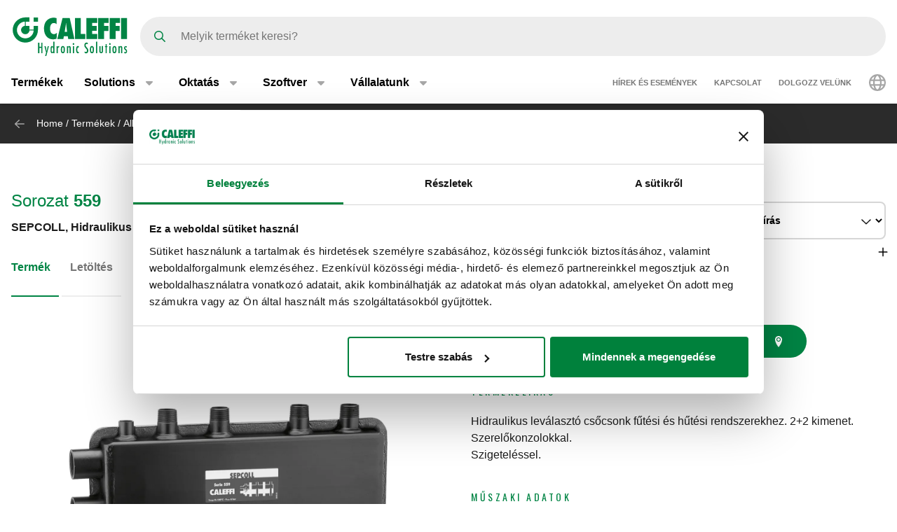

--- FILE ---
content_type: text/html; charset=UTF-8
request_url: https://www.caleffi.com/hu-hu/hidraulikus-lev%C3%A1laszt%C3%B3-cs%C5%91csonk-f%C5%B1t%C3%A9si-%C3%A9s-h%C5%B1t%C3%A9si-rendszerekhez-22-kimenet-559-caleffi-559022
body_size: 14450
content:
<!DOCTYPE html>
<html lang="hu-hu" dir="ltr" prefix="og: https://ogp.me/ns#">
  <head>
    <meta charset="utf-8" />
<noscript><style>form.antibot * :not(.antibot-message) { display: none !important; }</style>
</noscript><script>window.dataLayer = window.dataLayer || [];
  function gtag() {
    dataLayer.push(arguments);
  }
  gtag("consent", "default", {
    ad_storage: "denied",
    analytics_storage: "denied",
    functionality_storage: "denied",
    personalization_storage: "denied",
    security_storage: "denied",
    wait_for_update: 2000
  });
  gtag('set', 'url_passthrough', true);
  gtag("set", "ads_data_redaction", true);</script>
<meta name="google-site-verification" content="n_jHGqjj6GAKwR4jd_6MmuSvgRxWvTXVdcDwsRwq1cA" />
<script>window.dataLayer = window.dataLayer || [];
    window.dataLayer.push({
      'event': 'datalayer_init',
      'page': {
        'type': 'product',
        'site_version': 'hu-hu'
        }
      });
    </script>
<script>dataLayer.push({
        event: 'view_item',
        ecommerce: {
          items: [
          {
            item_id: '70522',
            item_name: 'SEPCOLL, Hidraulikus leválasztó csőcsonk fűtési és hűtési rendszerekhez.  2+2 kimenet.',
            item_variant: '559022',
            item_category: 'Components for central heating systems',
            item_category2: 'Hydraulic separators-manifolds',
            item_category3: 'SEPCOLL - outlet centre distance 90 mm',
            item_category4: '559',
            item_category5: '5163',
          }
          ]
        }
      });</script>
<link rel="shortlink" href="https://www.caleffi.com/hu-hu/node/5163" />
<link rel="canonical" href="https://www.caleffi.com/hu-hu/hidraulikus-lev%C3%A1laszt%C3%B3-cs%C5%91csonk-f%C5%B1t%C3%A9si-%C3%A9s-h%C5%B1t%C3%A9si-rendszerekhez-22-kimenet-559-caleffi-559022" />
<meta name="generator" content="Drupal 9 (https://www.drupal.org)" />
<meta property="og:site_name" content="Caleffi S.p.a." />
<meta property="og:type" content="article" />
<meta property="og:url" content="https://www.caleffi.com/hu-hu/hidraulikus-lev%C3%A1laszt%C3%B3-cs%C5%91csonk-f%C5%B1t%C3%A9si-%C3%A9s-h%C5%B1t%C3%A9si-rendszerekhez-22-kimenet-559-caleffi-559022" />
<meta property="og:image" content="https://www.caleffi.com/sites/default/files/styles/preview_image/public/product/cover/559022.jpg.webp?itok=3A_A68Rn" />
<meta property="og:image:secure_url" content="https://www.caleffi.com/sites/default/files/styles/preview_image/public/product/cover/559022.jpg.webp?itok=3A_A68Rn" />
<meta property="og:updated_time" content="2025-11-19T21:40:02+0100" />
<meta property="article:published_time" content="2023-05-20T03:00:02+0200" />
<meta property="article:modified_time" content="2025-11-19T21:40:02+0100" />
<meta name="msvalidate.01" content="2555CDEC4BF44B9D3B87C6A581C1FCAF" />
<meta name="Generator" content="Drupal 11 (https://www.drupal.org)" />
<meta name="MobileOptimized" content="width" />
<meta name="HandheldFriendly" content="true" />
<meta name="viewport" content="width=device-width, initial-scale=1.0" />
<script type="application/ld+json">{
    "@context": "https://schema.org",
    "@graph": [
        {
            "@type": "Article",
            "isAccessibleForFree": "True"
        },
        {
            "@type": "Organization",
            "@id": "https://www.caleffi.com",
            "url": "https://www.caleffi.com",
            "sameAs": [
                "https://www.youtube.com/user/CaleffiVideoProjects",
                "https://www.linkedin.com/company/caleffi-s-p-a-/jobs",
                "https://it.pinterest.com/caleffi/"
            ],
            "description": "Caleffi Hydronic Solutions",
            "name": "Caleffi Hydronic Solutions",
            "telephone": "+39-0322-8491",
            "contactPoint": {
                "@type": "PostalAddress",
                "telephone": "+39-0322-8491",
                "email": "info@caleffi.com",
                "faxnumber": "+39-0322-863305",
                "url": "https://www.caleffi.com/hu-hu",
                "availableLanguage": [
                    "English",
                    "Italian"
                ],
                "contactType": "customer service"
            },
            "image": {
                "@type": "ImageObject",
                "representativeOfPage": "False",
                "url": "https://www.caleffi.com/themes/custom/caleffi_base/images/logos/logo-green.svg",
                "width": "1200",
                "height": "410"
            },
            "logo": {
                "@type": "ImageObject",
                "url": "https://www.caleffi.com/themes/custom/caleffi_base/images/logos/logo-green.svg",
                "width": "1200",
                "height": "410"
            },
            "address": {
                "@type": "PostalAddress",
                "streetAddress": [
                    "S.R. 229",
                    "n. 25"
                ],
                "addressLocality": "Fontaneto d\u0027Agogna",
                "addressRegion": "Novara",
                "postalCode": "28010",
                "addressCountry": "Italy"
            }
        },
        {
            "@type": "Product",
            "name": "559022SEPCOLL, Hidraulikus leválasztó csőcsonk fűtési és hűtési rendszerekhez.  2+2 kimenet.",
            "url": "https://www.caleffi.com/hu-hu/hidraulikus-lev%C3%A1laszt%C3%B3-cs%C5%91csonk-f%C5%B1t%C3%A9si-%C3%A9s-h%C5%B1t%C3%A9si-rendszerekhez-22-kimenet-559-caleffi-559022",
            "image": {
                "@type": "ImageObject",
                "representativeOfPage": "True",
                "url": "https://www.caleffi.com/sites/default/files/product/cover/559022.jpg"
            },
            "sku": "559022",
            "brand": {
                "@type": "Brand",
                "@id": "https://www.caleffi.com",
                "name": "Caleffi S.p.A.",
                "url": "https://www.caleffi.com",
                "logo": {
                    "@type": "ImageObject",
                    "representativeOfPage": "False",
                    "url": "https://www.caleffi.com/themes/custom/caleffi_base/images/logos/logo-green.svg",
                    "width": "193",
                    "height": "66"
                }
            }
        },
        {
            "@type": "WebPage",
            "@id": "https://www.caleffi.com/hu-hu/hidraulikus-lev%C3%A1laszt%C3%B3-cs%C5%91csonk-f%C5%B1t%C3%A9si-%C3%A9s-h%C5%B1t%C3%A9si-rendszerekhez-22-kimenet-559-caleffi-559022",
            "description": "SEPCOLL, Hidraulikus leválasztó csőcsonk fűtési és hűtési rendszerekhez.  2+2 kimenet.",
            "publisher": {
                "@type": "Organization",
                "@id": "http://www.caleffi.com",
                "name": "Caleffi Hydronic Solutions",
                "url": "http://www.caleffi.com",
                "sameAs": [
                    "https://www.youtube.com/user/CaleffiVideoProjects",
                    "https://www.linkedin.com/company/caleffi-s-p-a-/jobs",
                    "https://it.pinterest.com/caleffi/"
                ]
            },
            "isAccessibleForFree": "True"
        },
        {
            "@type": "WebSite",
            "@id": "https://www.caleffi.com/hu-hu",
            "name": "Caleffi Hydronic Solutions",
            "url": "https://www.caleffi.com",
            "potentialAction": {
                "@type": "SearchAction",
                "target": {
                    "@type": "EntryPoint",
                    "urlTemplate": "https://www.caleffi.com/it-it/products/search?query={search_term_string}"
                },
                "query": "https://www.caleffi.com/it-it/products/search?query={search_term_string}",
                "query-input": "required name=search_term_string"
            }
        }
    ]
}</script>
<link rel="icon" href="/themes/custom/caleffi_base/favicon.ico" type="image/vnd.microsoft.icon" />
<link rel="alternate" hreflang="sq-al" href="https://www.caleffi.com/sq-al/kolektor-me-separator-hidraulik-p%C3%ABr-sistemet-e-ngrohjes-dhe-t%C3%AB-ftohjes22-dalje-559-caleffi-559022" />
<link rel="alternate" hreflang="sr-ba" href="https://www.caleffi.com/sr-ba/hidrauli%C4%8Dni-separator-%E2%80%93-razvodnik-za-sisteme-za-grejanje-i-hla%C4%91enje22-izlaza-559-caleffi-559022" />
<link rel="alternate" hreflang="hr-ba" href="https://www.caleffi.com/hr-ba/hidrauli%C4%8Dni-separator-razdjelnik-za-sustave-grijanja-i-hla%C4%91enja22-izlaza-559-caleffi-559022" />
<link rel="alternate" hreflang="hr-hr" href="https://www.caleffi.com/hr-hr/hidrauli%C4%8Dki-separator-kolektor-za-sustave-grijanje-i-hla%C4%91enje-izlazi-22-559-caleffi-559022" />
<link rel="alternate" hreflang="cs-cz" href="https://www.caleffi.com/cs-cz/hydraulick%C3%BD-odd%C4%9Blova%C4%8D--rozd%C4%9Blova%C4%8D-pro-topn%C3%A9-a-chladic%C3%AD-syst%C3%A9my-22-v%C3%BDvody-559-caleffi-559022" />
<link rel="alternate" hreflang="nl-be" href="https://www.caleffi.com/nl-be/verdeler-evenwichtsfles-voor-verwarmings-en-koelinstallaties-22-aftakkingen-559-caleffi-559022" />
<link rel="alternate" hreflang="nl-nl" href="https://www.caleffi.com/nl-nl/verdeler-evenwichtsfles-voor-verwarmings-en-koelinstallaties-22-aftakkingen-559-caleffi-559022" />
<link rel="alternate" hreflang="fr-be" href="https://www.caleffi.com/fr-be/s%C3%A9parateur-hydraulique-collecteur-pour-installations-de-chauffage-et-rafra%C3%AEchissement22-d%C3%A9rivations-559-caleffi-559022" />
<link rel="alternate" hreflang="en" href="https://www.caleffi.com/en-int/hydraulic-separator-manifold-for-heating-and-cooling-systems-22-outlets-559-caleffi-559022" />
<link rel="alternate" hreflang="hu-hu" href="https://www.caleffi.com/hu-hu/hidraulikus-lev%C3%A1laszt%C3%B3-cs%C5%91csonk-f%C5%B1t%C3%A9si-%C3%A9s-h%C5%B1t%C3%A9si-rendszerekhez-22-kimenet-559-caleffi-559022" />
<link rel="alternate" hreflang="sr-rs" href="https://www.caleffi.com/sr-rs/hidrauli%C4%8Dni-odvaja%C4%8D-razdelnik-za-sisteme-grejanje-i-hla%C4%91enje-22-izlaza-559-caleffi-559022" />
<link rel="alternate" hreflang="es-es" href="https://www.caleffi.com/es-es/separador-hidr%C3%A1ulico-colector-para-sistemas-calefacci%C3%B3n-y-aire-acondicionado-22-salidas-559-caleffi-559022" />
<link rel="alternate" hreflang="tr-tr" href="https://www.caleffi.com/tr-tr/is%C4%B1tma-ve-so%C4%9Futma-sistemleri-i%C3%A7in-hidrolik-ay%C4%B1r%C4%B1c%C4%B1-%C3%B6zelli%C4%9Fine-sahip-kolekt%C3%B6r22-%C3%A7%C4%B1k%C4%B1%C5%9Flar-559-caleffi-559022" />
<link rel="alternate" hreflang="mk-mk" href="https://www.caleffi.com/mk-mk/%D1%85%D0%B8%D0%B4%D1%80%D0%B0%D1%83%D0%BB%D0%B8%D1%87%D0%B5%D0%BD-%D1%81%D0%B5%D0%BF%D0%B0%D1%80%D0%B0%D1%82%D0%BE%D1%80-%D0%BA%D0%BE%D0%BB%D0%B5%D0%BA%D1%82%D0%BE%D1%80-%D0%B7%D0%B0-%D1%81%D0%B8%D1%81%D1%82%D0%B5%D0%BC%D0%B8-%D0%B7%D0%B0-%D0%B3%D1%80%D0%B5%D0%B5%D1%9A%D0%B5-%D0%B8-%D0%BB%D0%B0%D0%B4%D0%B5%D1%9A%D0%B522-%D0%B8%D0%B7%D0%BB%D0%B5%D0%B7%D0%B0-559-caleffi-559022" />
<link rel="alternate" hreflang="ro-ro" href="https://www.caleffi.com/ro-ro/separator-hidraulic-colector-pentru-instala%C8%9Bii-de-%C3%AEnc%C4%83lzire-%C8%99i-climatizare-22-deriva%C8%9Bii-559-caleffi-559022" />
<link rel="alternate" hreflang="ru-ru" href="https://www.caleffi.com/ru-ru/%D0%B3%D0%B8%D0%B4%D1%80%D0%B0%D0%B2%D0%BB%D0%B8%D1%87%D0%B5%D1%81%D0%BA%D0%B8%D0%B9-%D1%80%D0%B0%D0%B7%D0%B4%D0%B5%D0%BB%D0%B8%D1%82%D0%B5%D0%BB%D1%8C--%D0%BA%D0%BE%D0%BB%D0%BB%D0%B5%D0%BA%D1%82%D0%BE%D1%80-%D0%B4%D0%BB%D1%8F-%D1%81%D0%B8%D1%81%D1%82%D0%B5%D0%BC-%D0%BE%D1%82%D0%BE%D0%BF%D0%BB%D0%B5%D0%BD%D0%B8%D1%8F-%D0%B8-%D0%BA%D0%BE%D0%BD%D0%B4%D0%B8%D1%86%D0%B8%D0%BE%D0%BD%D0%B8%D1%80%D0%BE%D0%B2%D0%B0%D0%BD%D0%B8%D1%8F-%D0%B2%D0%BE%D0%B7%D0%B4%D1%83%D1%85%D0%B0-2-2-%D0%BE%D1%82%D0%B2%D0%BE%D0%B4%D0%B0-559-caleffi-559022" />
<link rel="alternate" hreflang="sk-sk" href="https://www.caleffi.com/sk-sk/hydraulick%C3%BD-separ%C3%A1tor--rozv%C3%A1dza%C4%8D-pre-vykurovacie-a-klimatiza%C4%8Dn%C3%A9-syst%C3%A9my22-v%C3%BDvody-559-caleffi-559022" />
<link rel="alternate" hreflang="sl-si" href="https://www.caleffi.com/sl-si/hidravli%C4%8Dni-lo%C4%8Devalnik-razdelilnik-za-ogrevalne-in-hladilne-sisteme-izhodi-22-559-caleffi-559022" />
<link rel="alternate" hreflang="es-sa" href="https://www.caleffi.com/es-sa/separador-hidr%C3%A1ulico-colector-para-sistemas-calefacci%C3%B3n-y-aire-acondicionado-22-salidas-559-caleffi-559022" />
<link rel="alternate" hreflang="uk-ua" href="https://www.caleffi.com/uk-ua/%D0%B3%D1%96%D0%B4%D1%80%D0%B0%D0%B2%D0%BB%D1%96%D1%87%D0%BD%D0%B8%D0%B9-%D1%81%D0%B5%D0%BF%D0%B0%D1%80%D0%B0%D1%82%D0%BE%D1%80-%D0%BA%D0%BE%D0%BB%D0%B5%D0%BA%D1%82%D0%BE%D1%80-%D0%B4%D0%BB%D1%8F-%D1%81%D0%B8%D1%81%D1%82%D0%B5%D0%BC-%D0%BE%D0%BF%D0%B0%D0%BB%D0%B5%D0%BD%D0%BD%D1%8F-%D1%82%D0%B0-%D0%BE%D1%85%D0%BE%D0%BB%D0%BE%D0%B4%D0%B6%D0%B5%D0%BD%D0%BD%D1%8F2-2-%D0%B2%D0%B8%D1%85%D0%BE%D0%B4%D0%B8-559-caleffi-559022" />
<link rel="alternate" hreflang="x-default" href="https://www.caleffi.com/en-int/hydraulic-separator-manifold-for-heating-and-cooling-systems-22-outlets-559-caleffi-559022" />

    <title>SEPCOLL, Hidraulikus leválasztó csőcsonk fűtési és hűtési rendszerekhez.  2+2 kimenet. | Caleffi S.p.a.</title>
                        <link rel="preconnect"
          href="https://fonts.gstatic.com"
          crossorigin />

        <link rel="preload"
          as="style"
          href=https://fonts.googleapis.com/css?family=Oswald:400,300,700&amp;subset=latin,latin-ext&amp;display=swap />

    <link rel="stylesheet"
          href=https://fonts.googleapis.com/css?family=Oswald:400,300,700&amp;subset=latin,latin-ext&amp;display=swap
          media="print" onload="this.media='all'" />

    <noscript>
      <link rel="stylesheet"
            href=https://fonts.googleapis.com/css?family=Oswald:400,300,700&amp;subset=latin,latin-ext&amp;display=swap />
    </noscript>
  
    <link rel="stylesheet" media="all" href="/sites/default/files/css/css_lTKDDmgRjSEZuxMZbfriJd3HNMlHzM-PRdst0E7sb5Y.css?delta=0&amp;language=hu-hu&amp;theme=caleffi_base&amp;include=eJxdzVEOgjAQhOELgRyJDNsBqm2XbJcIt1ejD9LX_5tkBInzHMcJlQNE1ELU0sl_5rGhhFG0OItfbcNCFFnVmm4advEx0BHT1eoKY5NSDLReNOf2_Ue-7nmqDfmZ2C9JJ7wv1DgE2zekG-44ujkaq8Oc9p3Phsyn2qOrZ3Xm4VNfENhjaQ" />
<link rel="stylesheet" media="all" href="/sites/default/files/css/css_B6N1ppkbyKtG-fqBFoLhA0jNeMhwYB2n4Z_hFrH8N34.css?delta=1&amp;language=hu-hu&amp;theme=caleffi_base&amp;include=eJxdzVEOgjAQhOELgRyJDNsBqm2XbJcIt1ejD9LX_5tkBInzHMcJlQNE1ELU0sl_5rGhhFG0OItfbcNCFFnVmm4advEx0BHT1eoKY5NSDLReNOf2_Ue-7nmqDfmZ2C9JJ7wv1DgE2zekG-44ujkaq8Oc9p3Phsyn2qOrZ3Xm4VNfENhjaQ" defer async />

    <script type="application/json" data-drupal-selector="drupal-settings-json">{"path":{"baseUrl":"\/","pathPrefix":"hu-hu\/","currentPath":"node\/5163","currentPathIsAdmin":false,"isFront":false,"currentLanguage":"hu-hu"},"pluralDelimiter":"\u0003","suppressDeprecationErrors":true,"gtag":{"tagId":"","consentMode":false,"otherIds":[],"events":[],"additionalConfigInfo":[]},"ajaxPageState":{"libraries":"[base64]","theme":"caleffi_base","theme_token":null},"ajaxTrustedUrl":{"form_action_p_pvdeGsVG5zNF_XLGPTvYSKCf43t8qZYSwcfZl2uzM":true},"gtm":{"tagId":null,"settings":{"data_layer":"dataLayer","include_environment":false},"tagIds":["GTM-KP3WRGZ"]},"user":{"uid":0,"permissionsHash":"ebaca6c0884935426d9e931430a45566a9edea08727e0bb7ae2f24bdbefd2254"}}</script>
<script src="/sites/default/files/js/js_ji0D8_xDoVCluxYfUCrAhPFbQiZVYiU-1dB5PLcVfkw.js?scope=header&amp;delta=0&amp;language=hu-hu&amp;theme=caleffi_base&amp;include=eJxtyUEOgzAMRNELhXIkNISJkxJj5ATR47dSNy1iM9K8H1GZUplmNI47hNhiNg_x11uG80K1LPQhmqptt6nnQ-cWUnG2Du_0b04O5Wm-BjGTyqlDRvnM9T_wxOsf9Q008kN_"></script>
<script src="/modules/contrib/google_tag/js/gtag.js?t7iqcu"></script>
<script src="/modules/contrib/google_tag/js/gtm.js?t7iqcu"></script>

        <link rel="apple-touch-icon" sizes="180x180" href="/themes/custom/caleffi_base/favicon/apple-touch-icon.png">
    <link rel="icon" type="image/png" sizes="32x32" href="/themes/custom/caleffi_base/favicon/favicon-32x32.png">
    <link rel="icon" type="image/png" sizes="16x16" href="/themes/custom/caleffi_base/favicon/favicon-16x16.png">
    <link rel="mask-icon" href="/themes/custom/caleffi_base/favicon/safari-pinned-tab.svg" color="#5bbad5">
    <meta name="msapplication-TileColor" content="#da532c">
    <meta name="theme-color" content="#ffffff">
  </head>
  <body class="theme-caleffi-base lang-hu-hu section-hu-hu path-node is-node-page is-node-page--product">
        <a href="#main-content" class="visually-hidden focusable">
      Ugrás a fő tartalomra
    </a>
    <noscript><iframe src="https://www.googletagmanager.com/ns.html?id=GTM-KP3WRGZ"
                  height="0" width="0" style="display:none;visibility:hidden"></iframe></noscript>

      <div class="dialog-off-canvas-main-canvas" data-off-canvas-main-canvas>
    <div class="site-layout">
              <header class="site-header" role="banner" aria-label="Site header">
    <div class="container">
      <div class="site-header__wrapper">
        <div class="site-header__logo">
          <nav class="site-logo">
            <a class="site-logo__link" href="/hu-hu" title="Kezdőlap" rel="home">
              <img class="site-logo__img" src="/themes/custom/caleffi_base/images/logos/logo.svg" alt="Kezdőlap" width="32" height="32"/>
              <img class="site-logo__img-bg" src="/themes/custom/caleffi_base/images/logos/logo-green.svg" alt="Kezdőlap" width="168" height="56"/>
            </a>
          </nav>
        </div>
                  <div class="site-header__search">
            <form class="products-search-form form form--products_search_form" data-drupal-selector="products-search-form" action="/hu-hu/hidraulikus-lev%C3%A1laszt%C3%B3-cs%C5%91csonk-f%C5%B1t%C3%A9si-%C3%A9s-h%C5%B1t%C3%A9si-rendszerekhez-22-kimenet-559-caleffi-559022" method="post" id="products-search-form" accept-charset="UTF-8">
  
<div class="form-item form-item--query form-item--textfield js-form-item js-form-item--query js-form-type-textfield form-group">
  
  
  
  <input placeholder="Melyik terméket keresi?" data-drupal-selector="edit-query" type="text" id="edit-query" name="query" value="" size="60" maxlength="128" class="required form-control" required="required" />


  
  
  
  </div>
<div class="form-submit-wrapper">
    <button data-drupal-selector="edit-submit" type="submit" id="edit-submit" name="op" value="Keresés" class="button js-form-submit form-submit btn btn-primary">
      <span class="sr-only">Keresés</span>
      <span class="icon icon-submit"></span>
  </button>
</div>
<input autocomplete="off" data-drupal-selector="form-scocevgksya49alrpjjnrdv0zggaemzkhjw0lkvgk7y" type="hidden" name="form_build_id" value="form-scoCEVgkSyA49ALRPjjNRdv0ZgGaeMzkhjW0LKVGk7Y" class="form-control" />
<input data-drupal-selector="edit-products-search-form" type="hidden" name="form_id" value="products_search_form" class="form-control" />

</form>

          </div>
          <div class="site-header__menu">
                          <button  id="navbarBurgerLink" type="button" class="site-header-menu__burger navbar-burger-toggler button-reset" data-bs-toggle="collapse"
                      data-bs-target="#navbarCollapsibleContent"
                      aria-controls="navbarCollapsibleContent" aria-expanded="false" aria-label="Menu button">
                <div id="navbarBurger" class="navbar-burger"><span></span><span></span><span></span><span></span></div>
              </button>
                      </div>
              </div>
    </div>
          <div id="navbarCollapsibleContent" class="navigation collapse">
        <div class="navigation__blocks navigation-blocks">
          <div class="container">
            <div class="navigation-blocks__first">
                <div class="navigation-blocks__first-links">
                      <nav role="navigation" aria-labelledby="block-caleffi-base-main-menu-menu" id="block-caleffi-base-main-menu" class="block-caleffi-base-main-menu">
            <div class="block-title visually-hidden h2" id="block-caleffi-base-main-menu-menu">Main navigation</div>

        
                    <ul class="menu menu--main menu-level-0">
                              <li class="menu-item menu-item-0 menu_item__desktop">
                          <a href="/hu-hu/termekek" class="menu_item__desktop menu-link" data-drupal-link-system-path="node/4577">Termékek</a>
              </li>
                      <li class="menu-item menu-item-0 menu-item--collapsed menu_item__mobile">
                          <a href="/hu-hu/termekek" class="menu_item__mobile menu-link" data-drupal-link-system-path="node/4577">Termékek</a>
              </li>
                      <li class="menu-item menu-item-0 menu-item--expanded">
                          <div class="menu-item__below">
            <a href="/hu-hu/solutions" class="menu-link" data-drupal-link-system-path="node/11765">Solutions</a>
              <button class="menu-item__offset menu-item__offset-0 button-reset "
    type="button" data-bs-toggle="collapse"
    data-bs-target="#menuvirtual-menu-solution-r" aria-controls="menuvirtual-menu-solution-r"
    aria-expanded="false"><div class="toggle-text">Solutions</div>
  </button>

          </div>
          <div id="menuvirtual-menu-solution-r" class="menu-tgl-el menu-item__submenu menu-item__submenu-0 navbar-collapse collapse">
            <div class="menu-item__backwrapper">
              <div class="container">
                  <button class="menu-item__back button-reset "
    type="button" data-bs-toggle="collapse"
    data-bs-target="#menuvirtual-menu-solution-r" aria-controls="menuvirtual-menu-solution-r"
    aria-expanded="false"><div class="toggle-text">Solutions</div>
  </button>

              </div>
            </div>
            <div class="container">
                              <div class="menu-item__section">
                  <a href="/hu-hu/solutions" class="menu-link" data-drupal-link-system-path="node/11765">Solutions:</a>
                </div>
                                          <ul class="menu-item__submenu--content menu-level-1">
                              <li class="menu-item menu-item-1">
                          <a href="/hu-hu/solutions/az-energiaatmenet-tamogatasa" class="menu-link" data-drupal-link-system-path="node/4574">Az energiaátmenet támogatása</a>
              </li>
        </ul>
  
            </div>
          </div>
              </li>
                      <li class="menu-item menu-item-0 menu-item--expanded">
                          <div class="menu-item__below">
            <a href="/hu-hu/oktatas" class="menu-link" data-drupal-link-system-path="node/4">Oktatás</a>
              <button class="menu-item__offset menu-item__offset-0 button-reset "
    type="button" data-bs-toggle="collapse"
    data-bs-target="#menu_cffa41b-f49a-4040-8225-b343a841fadd" aria-controls="menu_cffa41b-f49a-4040-8225-b343a841fadd"
    aria-expanded="false"><div class="toggle-text">Oktatás</div>
  </button>

          </div>
          <div id="menu_cffa41b-f49a-4040-8225-b343a841fadd" class="menu-tgl-el menu-item__submenu menu-item__submenu-0 navbar-collapse collapse">
            <div class="menu-item__backwrapper">
              <div class="container">
                  <button class="menu-item__back button-reset "
    type="button" data-bs-toggle="collapse"
    data-bs-target="#menu_cffa41b-f49a-4040-8225-b343a841fadd" aria-controls="menu_cffa41b-f49a-4040-8225-b343a841fadd"
    aria-expanded="false"><div class="toggle-text">Oktatás</div>
  </button>

              </div>
            </div>
            <div class="container">
                              <div class="menu-item__section">
                  <a href="/hu-hu/oktatas" class="menu-link" data-drupal-link-system-path="node/4">Oktatás:</a>
                </div>
                                          <ul class="menu-item__submenu--content menu-level-1">
                              <li class="menu-item menu-item-1">
                          <a href="/hu-hu/oktatas/caleffi-fuzetek" class="menu-link" data-drupal-link-system-path="node/4565">Caleffi füzetek</a>
              </li>
                      <li class="menu-item menu-item-1">
                          <a href="/hu-hu/oktatas/cuborosso" class="menu-link" data-drupal-link-system-path="node/7174">CUBOROSSO</a>
              </li>
                      <li class="menu-item menu-item-1">
                          <a href="/hu-hu/oktatas/mutasd-3d-ben" class="menu-link" data-drupal-link-system-path="node/15">Mutasd 3D-ben</a>
              </li>
        </ul>
  
            </div>
          </div>
              </li>
                      <li class="menu-item menu-item-0 menu-item--expanded">
                          <div class="menu-item__below">
            <a href="/hu-hu/szoftver" class="menu-link" data-drupal-link-system-path="node/3">Szoftver</a>
              <button class="menu-item__offset menu-item__offset-0 button-reset "
    type="button" data-bs-toggle="collapse"
    data-bs-target="#menucef961d8-3cab-4f95-bb5b-8c083ecf6d5" aria-controls="menucef961d8-3cab-4f95-bb5b-8c083ecf6d5"
    aria-expanded="false"><div class="toggle-text">Szoftver</div>
  </button>

          </div>
          <div id="menucef961d8-3cab-4f95-bb5b-8c083ecf6d5" class="menu-tgl-el menu-item__submenu menu-item__submenu-0 navbar-collapse collapse">
            <div class="menu-item__backwrapper">
              <div class="container">
                  <button class="menu-item__back button-reset "
    type="button" data-bs-toggle="collapse"
    data-bs-target="#menucef961d8-3cab-4f95-bb5b-8c083ecf6d5" aria-controls="menucef961d8-3cab-4f95-bb5b-8c083ecf6d5"
    aria-expanded="false"><div class="toggle-text">Szoftver</div>
  </button>

              </div>
            </div>
            <div class="container">
                              <div class="menu-item__section">
                  <a href="/hu-hu/szoftver" class="menu-link" data-drupal-link-system-path="node/3">Szoftver:</a>
                </div>
                                          <ul class="menu-item__submenu--content menu-level-1">
                              <li class="menu-item menu-item-1">
                          <a href="/hu-hu/szoftver/caleffi-rajzok" class="menu-link" data-drupal-link-system-path="node/4405">Caleffi Rajzok</a>
              </li>
                      <li class="menu-item menu-item-1">
                          <a href="/hu-hu/szoftver/csomeretezo-caleffi-pipe-sizer" class="menu-link" data-drupal-link-system-path="node/4406">Csőméretező: Caleffi Pipe Sizer</a>
              </li>
                      <li class="menu-item menu-item-1">
                          <a href="/hu-hu/szoftver/hmv-meretezo" class="menu-link" data-drupal-link-system-path="node/4407">HMV méretező</a>
              </li>
        </ul>
  
            </div>
          </div>
              </li>
                      <li class="menu-item menu-item-0 menu-item--expanded">
                          <div class="menu-item__below">
            <a href="/hu-hu/vallalatunk" class="menu-link" data-drupal-link-system-path="node/5">Vállalatunk</a>
              <button class="menu-item__offset menu-item__offset-0 button-reset "
    type="button" data-bs-toggle="collapse"
    data-bs-target="#menu_00d738f-b130-4be9-af86-f059b3b96f25" aria-controls="menu_00d738f-b130-4be9-af86-f059b3b96f25"
    aria-expanded="false"><div class="toggle-text">Vállalatunk</div>
  </button>

          </div>
          <div id="menu_00d738f-b130-4be9-af86-f059b3b96f25" class="menu-tgl-el menu-item__submenu menu-item__submenu-0 navbar-collapse collapse">
            <div class="menu-item__backwrapper">
              <div class="container">
                  <button class="menu-item__back button-reset "
    type="button" data-bs-toggle="collapse"
    data-bs-target="#menu_00d738f-b130-4be9-af86-f059b3b96f25" aria-controls="menu_00d738f-b130-4be9-af86-f059b3b96f25"
    aria-expanded="false"><div class="toggle-text">Vállalatunk</div>
  </button>

              </div>
            </div>
            <div class="container">
                              <div class="menu-item__section">
                  <a href="/hu-hu/vallalatunk" class="menu-link" data-drupal-link-system-path="node/5">Vállalatunk:</a>
                </div>
                                          <ul class="menu-item__submenu--content menu-level-1">
                              <li class="menu-item menu-item-1">
                          <a href="/hu-hu/vallalatunk/vallalatunk" class="menu-link" data-drupal-link-system-path="node/4404">Vállalatunk</a>
              </li>
                      <li class="menu-item menu-item-1">
                          <a href="/hu-hu/vallalatunk/csoport" class="menu-link" data-drupal-link-system-path="node/4399">A csoport</a>
              </li>
                      <li class="menu-item menu-item-1">
                          <a href="/hu-hu/vallalatunk/tortenetunk" class="menu-link" data-drupal-link-system-path="node/4412">Történetünk</a>
              </li>
                      <li class="menu-item menu-item-1">
                          <a href="/hu-hu/vallalatunk/tanusitvanyok" class="menu-link" data-drupal-link-system-path="node/4401">Tanúsítványok</a>
              </li>
                      <li class="menu-item menu-item-1">
                          <a href="/hu-hu/vallalatunk/kuldetesunk" class="menu-link" data-drupal-link-system-path="node/4400">Mission</a>
              </li>
                      <li class="menu-item menu-item-1">
                          <a href="/hu-hu/vallalatunk/portfolio" class="menu-link" data-drupal-link-system-path="node/14">Portfolio</a>
              </li>
                      <li class="menu-item menu-item-1">
                          <a href="/hu-hu/vallalatunk/caleffi-green" class="menu-link" data-drupal-link-system-path="node/11334">The Caleffi Green</a>
              </li>
        </ul>
  
            </div>
          </div>
              </li>
        </ul>
  



  </nav>
<nav role="navigation" aria-labelledby="block-header-secondary-nav-menu" id="block-header-secondary-nav" class="block-header-secondary-nav">
            <div class="block-title visually-hidden h2" id="block-header-secondary-nav-menu">Secondary navigation</div>

        
                    <ul class="menu menu--secondary-navigation">
                    <li class="menu-item">
                <a href="/hu-hu/news-events" class="menu-link" data-drupal-link-system-path="node/9">Hírek és események</a>
              </li>
                <li class="menu-item menu-item--collapsed">
                <a href="/hu-hu/kapcsolat" class="menu-link" data-drupal-link-system-path="node/7">Kapcsolat</a>
              </li>
                <li class="menu-item">
                <a href="/hu-hu/dolgozz-velunk" class="menu-link" data-drupal-link-system-path="node/8">Dolgozz velünk</a>
              </li>
        </ul>
  


  </nav>


                </div>
              <div class="navigation-blocks__first-lang">  <div id="block-header-caleffilanguagesmenu" class="block-header-caleffilanguagesmenu block block--caleffi-country block--caleffi-country-caleffi-languages-menu">

  
    

  
          
<ul class="caleffi-lang-menu menu menu--main menu-level-0">
  <li class="menu-item menu-item-0 menu-item--expanded">
    <div class="menu-item__below">
      <div class="menu-link">
          <svg class="icon-world" width="24" height="24" viewBox="0 0 24 24" fill="none" xmlns="http://www.w3.org/2000/svg">
    <path d="M12 0c6.61 0 12 5.39 12 12 0 6.656-5.39 12-12 12-6.656 0-12-5.344-12-12C0 5.39 5.344 0 12 0zm0 21.75c.328 0 1.219-.328 2.203-2.25.422-.844.75-1.828 1.031-3H8.72c.281 1.172.61 2.156 1.031 3 .984 1.922 1.875 2.25 2.25 2.25zm-3.656-7.5h7.265a18.133 18.133 0 0 0 0-4.5H8.344c-.094.75-.094 1.5-.094 2.25 0 .797 0 1.547.094 2.25zm6.89-6.75c-.28-1.125-.609-2.11-1.03-2.953C13.218 2.625 12.327 2.25 12 2.25c-.375 0-1.266.375-2.25 2.297C9.328 5.39 9 6.375 8.719 7.5h6.515zm2.625 2.25a18.133 18.133 0 0 1 0 4.5h3.61A8.706 8.706 0 0 0 21.75 12c0-.75-.094-1.5-.281-2.25h-3.61zm-1.828-6.61c.657 1.22 1.172 2.72 1.5 4.36h3.094a9.645 9.645 0 0 0-4.594-4.36zm-8.11 0A9.645 9.645 0 0 0 3.329 7.5h3.094c.328-1.64.844-3.14 1.5-4.36zM2.25 12c0 .797.047 1.547.234 2.25h3.61C6 13.547 6 12.797 6 12c0-.75 0-1.5.094-2.25h-3.61c-.187.75-.234 1.5-.234 2.25zm18.375 4.5h-3.094c-.328 1.688-.843 3.188-1.5 4.406a9.527 9.527 0 0 0 4.594-4.406zm-14.203 0H3.328a9.527 9.527 0 0 0 4.594 4.406c-.656-1.218-1.172-2.718-1.5-4.406z" fill="#A6A6A6"/>
  </svg>

      </div>
      <button class="menu-item__offset menu-item__offset-0 button-reset" type="button" data-bs-toggle="collapse"
        data-bs-target="#LanguageSelect"
        aria-controls="LanguageSelect" aria-expanded="false">
        <div class="toggle-text">  <svg class="icon-world" width="24" height="24" viewBox="0 0 24 24" fill="none" xmlns="http://www.w3.org/2000/svg">
    <path d="M12 0c6.61 0 12 5.39 12 12 0 6.656-5.39 12-12 12-6.656 0-12-5.344-12-12C0 5.39 5.344 0 12 0zm0 21.75c.328 0 1.219-.328 2.203-2.25.422-.844.75-1.828 1.031-3H8.72c.281 1.172.61 2.156 1.031 3 .984 1.922 1.875 2.25 2.25 2.25zm-3.656-7.5h7.265a18.133 18.133 0 0 0 0-4.5H8.344c-.094.75-.094 1.5-.094 2.25 0 .797 0 1.547.094 2.25zm6.89-6.75c-.28-1.125-.609-2.11-1.03-2.953C13.218 2.625 12.327 2.25 12 2.25c-.375 0-1.266.375-2.25 2.297C9.328 5.39 9 6.375 8.719 7.5h6.515zm2.625 2.25a18.133 18.133 0 0 1 0 4.5h3.61A8.706 8.706 0 0 0 21.75 12c0-.75-.094-1.5-.281-2.25h-3.61zm-1.828-6.61c.657 1.22 1.172 2.72 1.5 4.36h3.094a9.645 9.645 0 0 0-4.594-4.36zm-8.11 0A9.645 9.645 0 0 0 3.329 7.5h3.094c.328-1.64.844-3.14 1.5-4.36zM2.25 12c0 .797.047 1.547.234 2.25h3.61C6 13.547 6 12.797 6 12c0-.75 0-1.5.094-2.25h-3.61c-.187.75-.234 1.5-.234 2.25zm18.375 4.5h-3.094c-.328 1.688-.843 3.188-1.5 4.406a9.527 9.527 0 0 0 4.594-4.406zm-14.203 0H3.328a9.527 9.527 0 0 0 4.594 4.406c-.656-1.218-1.172-2.718-1.5-4.406z" fill="#A6A6A6"/>
  </svg>
</div>
      </button>
    </div>
    <div id="LanguageSelect"
      class="caleffi-lang-menu__submenu menu-item__submenu menu-item__submenu-0 navbar-collapse collapse menu-tgl-el">
      <div class="menu-item__backwrapper">
        <div class="container">
          <button class="menu-item__back button-reset" type="button" data-bs-toggle="collapse"
            data-bs-target="#LanguageSelect"
            aria-controls="LanguageSelect" aria-expanded="false">
            <div class="toggle-text">Vissza a menübe</div>
          </button>
        </div>
      </div>
      <div class="container">
        <ul class="caleffi-langs">
      <li class="caleffi-langs__region">
      <div class="caleffi-langs__region-below ">
        <span class="caleffi-langs__region-name">EMEA</span>
        <button class="caleffi-langs__offset caleffi-langs__offset-0 button-reset collapsed" type="button" data-bs-toggle="collapse"
          data-bs-target="#region-name-emea" aria-controls="region-name-emea"
          aria-expanded="false"><div class="toggle-text">EMEA</div>
        </button>
      </div>
      <div id="region-name-emea" class="caleffi-langs__region-container collapse menu-tgl-el">
        <div class="caleffi-langs__backwrapper">
          <div class="container">
            <button class="caleffi-langs__back button-reset" type="button" data-bs-toggle="collapse"
              data-bs-target="#region-name-emea"
              aria-controls="region-name-emea" aria-expanded="true">
              <div class="toggle-text">EMEA</div>
            </button>
          </div>
        </div>
        <div class="caleffi-langs__region-wrapper container">
          <ul class="caleffi-langs__countries">
                                          <li class="caleffi-langs__country-item">
                  <a class="caleffi-langs__country-link" href="/sq-al/kolektor-me-separator-hidraulik-p%C3%ABr-sistemet-e-ngrohjes-dhe-t%C3%AB-ftohjes22-dalje-559-caleffi-559022">Albania - Albanian</a>
                </li>
                                                        <li class="caleffi-langs__country-item">
                  <a class="caleffi-langs__country-link" href="/fr-be/s%C3%A9parateur-hydraulique-collecteur-pour-installations-de-chauffage-et-rafra%C3%AEchissement22-d%C3%A9rivations-559-caleffi-559022">Belgium - French</a>
                </li>
                              <li class="caleffi-langs__country-item">
                  <a class="caleffi-langs__country-link" href="/nl-be/verdeler-evenwichtsfles-voor-verwarmings-en-koelinstallaties-22-aftakkingen-559-caleffi-559022">Belgium - Dutch</a>
                </li>
                                                        <li class="caleffi-langs__country-item">
                  <a class="caleffi-langs__country-link" href="/hr-hr/hidrauli%C4%8Dki-separator-kolektor-za-sustave-grijanje-i-hla%C4%91enje-izlazi-22-559-caleffi-559022">Croatia - Croatian</a>
                </li>
                                                        <li class="caleffi-langs__country-item">
                  <a class="caleffi-langs__country-link" href="/cs-cz/hydraulick%C3%BD-odd%C4%9Blova%C4%8D--rozd%C4%9Blova%C4%8D-pro-topn%C3%A9-a-chladic%C3%AD-syst%C3%A9my-22-v%C3%BDvody-559-caleffi-559022">Czech Republic - Czech</a>
                </li>
                                                        <li class="caleffi-langs__country-item">
                  <a class="caleffi-langs__country-link" href="/fr-fr/s%C3%A9parateur-hydraulique-collecteur-pour-installations-de-chauffage-et-rafra%C3%AEchissement22-d%C3%A9rivations-559-caleffi-559022-unpublished-1749233603">France - French</a>
                </li>
                                                        <li class="caleffi-langs__country-item">
                  <a class="caleffi-langs__country-link" href="/de-de">Germany - German</a>
                </li>
                                                        <li class="caleffi-langs__country-item">
                  <a class="caleffi-langs__country-link" href="/el-gr">Greece - Greek</a>
                </li>
                                                        <li class="caleffi-langs__country-item caleffi-langs__country-item--current">
                  <a class="caleffi-langs__country-link" href="/hu-hu/hidraulikus-lev%C3%A1laszt%C3%B3-cs%C5%91csonk-f%C5%B1t%C3%A9si-%C3%A9s-h%C5%B1t%C3%A9si-rendszerekhez-22-kimenet-559-caleffi-559022">Hungary - Hungarian</a>
                </li>
                                                        <li class="caleffi-langs__country-item">
                  <a class="caleffi-langs__country-link" href="/it-it/separatore-idraulico-collettore-per-impianti-di-riscaldamento-e-condizionamento-22-derivazioni-559-caleffi-559022-unpublished-1760703283">Italy - Italian</a>
                </li>
                                                        <li class="caleffi-langs__country-item">
                  <a class="caleffi-langs__country-link" href="/mk-mk/%D1%85%D0%B8%D0%B4%D1%80%D0%B0%D1%83%D0%BB%D0%B8%D1%87%D0%B5%D0%BD-%D1%81%D0%B5%D0%BF%D0%B0%D1%80%D0%B0%D1%82%D0%BE%D1%80-%D0%BA%D0%BE%D0%BB%D0%B5%D0%BA%D1%82%D0%BE%D1%80-%D0%B7%D0%B0-%D1%81%D0%B8%D1%81%D1%82%D0%B5%D0%BC%D0%B8-%D0%B7%D0%B0-%D0%B3%D1%80%D0%B5%D0%B5%D1%9A%D0%B5-%D0%B8-%D0%BB%D0%B0%D0%B4%D0%B5%D1%9A%D0%B522-%D0%B8%D0%B7%D0%BB%D0%B5%D0%B7%D0%B0-559-caleffi-559022">Macedonia - Macedonian</a>
                </li>
                                                        <li class="caleffi-langs__country-item">
                  <a class="caleffi-langs__country-link" href="/nl-nl/verdeler-evenwichtsfles-voor-verwarmings-en-koelinstallaties-22-aftakkingen-559-caleffi-559022">Netherlands - Dutch</a>
                </li>
                                                        <li class="caleffi-langs__country-item">
                  <a class="caleffi-langs__country-link" href="/pl-pl">Poland - Polish</a>
                </li>
                                                        <li class="caleffi-langs__country-item">
                  <a class="caleffi-langs__country-link" href="/pt-pt">Portugal - Portuguese</a>
                </li>
                                                        <li class="caleffi-langs__country-item">
                  <a class="caleffi-langs__country-link" href="/ro-ro/separator-hidraulic-colector-pentru-instala%C8%9Bii-de-%C3%AEnc%C4%83lzire-%C8%99i-climatizare-22-deriva%C8%9Bii-559-caleffi-559022">Romania - Romanian</a>
                </li>
                                                        <li class="caleffi-langs__country-item">
                  <a class="caleffi-langs__country-link" href="/ru-ru/%D0%B3%D0%B8%D0%B4%D1%80%D0%B0%D0%B2%D0%BB%D0%B8%D1%87%D0%B5%D1%81%D0%BA%D0%B8%D0%B9-%D1%80%D0%B0%D0%B7%D0%B4%D0%B5%D0%BB%D0%B8%D1%82%D0%B5%D0%BB%D1%8C--%D0%BA%D0%BE%D0%BB%D0%BB%D0%B5%D0%BA%D1%82%D0%BE%D1%80-%D0%B4%D0%BB%D1%8F-%D1%81%D0%B8%D1%81%D1%82%D0%B5%D0%BC-%D0%BE%D1%82%D0%BE%D0%BF%D0%BB%D0%B5%D0%BD%D0%B8%D1%8F-%D0%B8-%D0%BA%D0%BE%D0%BD%D0%B4%D0%B8%D1%86%D0%B8%D0%BE%D0%BD%D0%B8%D1%80%D0%BE%D0%B2%D0%B0%D0%BD%D0%B8%D1%8F-%D0%B2%D0%BE%D0%B7%D0%B4%D1%83%D1%85%D0%B0-2-2-%D0%BE%D1%82%D0%B2%D0%BE%D0%B4%D0%B0-559-caleffi-559022">Russia - Russian</a>
                </li>
                                                        <li class="caleffi-langs__country-item">
                  <a class="caleffi-langs__country-link" href="/sr-rs/hidrauli%C4%8Dni-odvaja%C4%8D-razdelnik-za-sisteme-grejanje-i-hla%C4%91enje-22-izlaza-559-caleffi-559022">Serbia - Serbian</a>
                </li>
                                                        <li class="caleffi-langs__country-item">
                  <a class="caleffi-langs__country-link" href="/sk-sk/hydraulick%C3%BD-separ%C3%A1tor--rozv%C3%A1dza%C4%8D-pre-vykurovacie-a-klimatiza%C4%8Dn%C3%A9-syst%C3%A9my22-v%C3%BDvody-559-caleffi-559022">Slovakia - Slovak</a>
                </li>
                                                        <li class="caleffi-langs__country-item">
                  <a class="caleffi-langs__country-link" href="/sl-si/hidravli%C4%8Dni-lo%C4%8Devalnik-razdelilnik-za-ogrevalne-in-hladilne-sisteme-izhodi-22-559-caleffi-559022">Slovenia - Slovenian</a>
                </li>
                                                        <li class="caleffi-langs__country-item">
                  <a class="caleffi-langs__country-link" href="/es-es/separador-hidr%C3%A1ulico-colector-para-sistemas-calefacci%C3%B3n-y-aire-acondicionado-22-salidas-559-caleffi-559022">Spain - Spanish</a>
                </li>
                                                        <li class="caleffi-langs__country-item">
                  <a class="caleffi-langs__country-link" href="/fr-ch/s%C3%A9parateur-hydraulique-collecteur-pour-installations-de-chauffage-et-rafra%C3%AEchissement22-d%C3%A9rivations-559-caleffi-559022-unpublished-1749233698">Switzerland - French</a>
                </li>
                                                        <li class="caleffi-langs__country-item">
                  <a class="caleffi-langs__country-link" href="/de-ch">Switzerland - German</a>
                </li>
                                                        <li class="caleffi-langs__country-item">
                  <a class="caleffi-langs__country-link" href="/tr-tr/is%C4%B1tma-ve-so%C4%9Futma-sistemleri-i%C3%A7in-hidrolik-ay%C4%B1r%C4%B1c%C4%B1-%C3%B6zelli%C4%9Fine-sahip-kolekt%C3%B6r22-%C3%A7%C4%B1k%C4%B1%C5%9Flar-559-caleffi-559022">Turkey - Turkish</a>
                </li>
                                                        <li class="caleffi-langs__country-item">
                  <a class="caleffi-langs__country-link" href="/uk-ua/%D0%B3%D1%96%D0%B4%D1%80%D0%B0%D0%B2%D0%BB%D1%96%D1%87%D0%BD%D0%B8%D0%B9-%D1%81%D0%B5%D0%BF%D0%B0%D1%80%D0%B0%D1%82%D0%BE%D1%80-%D0%BA%D0%BE%D0%BB%D0%B5%D0%BA%D1%82%D0%BE%D1%80-%D0%B4%D0%BB%D1%8F-%D1%81%D0%B8%D1%81%D1%82%D0%B5%D0%BC-%D0%BE%D0%BF%D0%B0%D0%BB%D0%B5%D0%BD%D0%BD%D1%8F-%D1%82%D0%B0-%D0%BE%D1%85%D0%BE%D0%BB%D0%BE%D0%B4%D0%B6%D0%B5%D0%BD%D0%BD%D1%8F2-2-%D0%B2%D0%B8%D1%85%D0%BE%D0%B4%D0%B8-559-caleffi-559022">Ukraine - Ukrainian</a>
                </li>
                                    </ul>
        </div>
      </div>
    </li>
      <li class="caleffi-langs__region">
      <div class="caleffi-langs__region-below ">
        <span class="caleffi-langs__region-name">The Americas</span>
        <button class="caleffi-langs__offset caleffi-langs__offset-0 button-reset collapsed" type="button" data-bs-toggle="collapse"
          data-bs-target="#region-name-the-americas" aria-controls="region-name-the-americas"
          aria-expanded="false"><div class="toggle-text">The Americas</div>
        </button>
      </div>
      <div id="region-name-the-americas" class="caleffi-langs__region-container collapse menu-tgl-el">
        <div class="caleffi-langs__backwrapper">
          <div class="container">
            <button class="caleffi-langs__back button-reset" type="button" data-bs-toggle="collapse"
              data-bs-target="#region-name-the-americas"
              aria-controls="region-name-the-americas" aria-expanded="true">
              <div class="toggle-text">The Americas</div>
            </button>
          </div>
        </div>
        <div class="caleffi-langs__region-wrapper container">
          <ul class="caleffi-langs__countries">
                                          <li class="caleffi-langs__country-item">
                  <a class="caleffi-langs__country-link" href="/pt-br">Brazil - Portuguese</a>
                </li>
                                                        <li class="caleffi-langs__country-item">
                  <a class="caleffi-langs__country-link" href="/en-us">North America - English</a>
                </li>
                                                        <li class="caleffi-langs__country-item">
                  <a class="caleffi-langs__country-link" href="/es-sa/separador-hidr%C3%A1ulico-colector-para-sistemas-calefacci%C3%B3n-y-aire-acondicionado-22-salidas-559-caleffi-559022">South America - Spanish</a>
                </li>
                                    </ul>
        </div>
      </div>
    </li>
      <li class="caleffi-langs__region">
      <div class="caleffi-langs__region-below ">
        <span class="caleffi-langs__region-name">Asia Pacific</span>
        <button class="caleffi-langs__offset caleffi-langs__offset-0 button-reset collapsed" type="button" data-bs-toggle="collapse"
          data-bs-target="#region-name-asia-pacific" aria-controls="region-name-asia-pacific"
          aria-expanded="false"><div class="toggle-text">Asia Pacific</div>
        </button>
      </div>
      <div id="region-name-asia-pacific" class="caleffi-langs__region-container collapse menu-tgl-el">
        <div class="caleffi-langs__backwrapper">
          <div class="container">
            <button class="caleffi-langs__back button-reset" type="button" data-bs-toggle="collapse"
              data-bs-target="#region-name-asia-pacific"
              aria-controls="region-name-asia-pacific" aria-expanded="true">
              <div class="toggle-text">Asia Pacific</div>
            </button>
          </div>
        </div>
        <div class="caleffi-langs__region-wrapper container">
          <ul class="caleffi-langs__countries">
                                          <li class="caleffi-langs__country-item">
                  <a class="caleffi-langs__country-link" href="/hu-hu/set_country/zh-cn">China - Chinese</a>
                </li>
                                    </ul>
        </div>
      </div>
    </li>
  </ul>
<div class="caleffi-langs__international">
  <a class="caleffi-langs__international-link btn btn-primary" href="/en-int/hydraulic-separator-manifold-for-heating-and-cooling-systems-22-outlets-559-caleffi-559022">
    Látogasson el a nemzetközi oldalunkra
  </a>
</div>

      </div>
    </div>
  </li>
</ul>


    
  
</div>

</div>
            </div>
            <div class="navigation-blocks__second">
                <div id="block-socialprofilesblock-header" class="block-socialprofilesblock-header block block--sf-social-profiles block--sf-social-profiles-block">

  
    

  
          <ul class="block-sf-social-profiles__list"><li><a href="https://www.facebook.com/CaleffiHU" class="block-sf-social-profiles__icon icon-fb link-type--external" title="Open Facebook profile in new window" target="_blank" rel="noopener"></a></li><li><a href="https://www.youtube.com/user/CaleffiVideoProjects" class="block-sf-social-profiles__icon icon-yt link-type--external" title="Open Youtube profile in new window" target="_blank" rel="noopener"></a></li><li><a href="https://www.linkedin.com/company/caleffi-s-p-a-/" class="block-sf-social-profiles__icon icon-in link-type--external" title="Open Linkedin profile in new window" target="_blank" rel="noopener"></a></li><li><a href="https://www.instagram.com/caleffihydronicsolutions/" class="block-sf-social-profiles__icon icon-is link-type--external" title="Open Instagram profile in new window" target="_blank" rel="noopener"></a></li></ul>
    
  
</div>


            </div>
          </div>
        </div>
      </div>
      </header>

  
              <div id="block-caleffi-base-breadcrumbs" class="block-caleffi-base-breadcrumbs block block--system block--system-breadcrumb-block">

  
    

  
            <div class="site-breadcrumb">
    <div class="container">
      <nav role="navigation" aria-labelledby="system-breadcrumb">
        <div class="breadcrumb">
                                  <div class="breadcrumb__item breadcrumb__item--back breadcrumb-item-icon">
              <a href="/hu-hu/termekek/alkatreszek-kozponti-futesi-rendszerekhez/hidraulikus-levalaszto-elosztok/sepcoll-90-mm-es">
                <img src="/themes/custom/caleffi_base/images/icons/icon-arrow-gray.svg" alt="SEPCOLL (90 mm-es kimeneti középtávolság)" width="24" height="24">
              </a>
            </div>
                            <div class="breadcrumb__item breadcrumb-item">
                          <a href="/hu-hu">Home</a> /
                      </div>
                  <div class="breadcrumb__item breadcrumb-item">
                          <a href="/hu-hu/termekek">Termékek</a> /
                      </div>
                  <div class="breadcrumb__item breadcrumb-item">
                          <a href="/hu-hu/termekek/alkatreszek-kozponti-futesi-rendszerekhez">Alkatrészek központi fűtési rendszerekhez</a> /
                      </div>
                  <div class="breadcrumb__item breadcrumb-item">
                          <a href="/hu-hu/termekek/alkatreszek-kozponti-futesi-rendszerekhez/hidraulikus-levalaszto-elosztok">Hidraulikus leválasztó-elosztók</a> /
                      </div>
                  <div class="breadcrumb__item breadcrumb-item">
                          <a href="/hu-hu/termekek/alkatreszek-kozponti-futesi-rendszerekhez/hidraulikus-levalaszto-elosztok/sepcoll-90-mm-es">SEPCOLL (90 mm-es kimeneti középtávolság)</a> /
                      </div>
                  <div class="breadcrumb-item-expand">... /</div>
          <div class="breadcrumb__item breadcrumb__item--active breadcrumb-item active">559022</div>
        </div>
      </nav>
    </div>
  </div>

    
  
</div>


    
              <div class="container messages">
    <div data-drupal-messages-fallback class="hidden"></div>

  </div>


    
                <div class="container help">
    <div class="row my-3">
      <div class="col">
        
      </div>
    </div>
  </div>

    
    <main class="site-main">
      <div class="main-content">
                      






<article class="node node--product node--vm-full node--product-vm-full product product-full">

  <div class="product__intro container">
    <div class="product__head">
      <div class="product__title-info product-title-info">
                  <div class="product-teaser__code product-code">
            <span class="product-code__label">Sorozat</span>
            <span class="product-code__value">559</span>
          </div>
                <h1 class="product__title product-title-info__title">SEPCOLL, Hidraulikus leválasztó csőcsonk fűtési és hűtési rendszerekhez.  2+2 kimenet.</h1>
      </div>
      <div class="product__navigation">
                                                                                                                                    
            <div class="page-anchor-label">
            Ugrás
        </div>
        <div class="page-anchor">
        <select class="page-anchor__select">
                            <option class="page-anchor__option" value="#description">
                    Termékleírás
                </option>
                            <option class="page-anchor__option" value="#technical-data">
                    Műszaki adatok
                </option>
                            <option class="page-anchor__option" value="#drawings-specifications">
                    Rajzok és specifikációk
                </option>
                            <option class="page-anchor__option" value="#applications">
                    Alkalmazások
                </option>
                    </select>
    </div>

              </div>
    </div>

    <div class="product__informations" id="productInfo">
      <div class="product__tabs tabs-el" id="productTabs" role="tablist">
        <button class="tabs-el__label" type="button"
          data-bs-toggle="collapse" data-bs-target=".tab-el-product" aria-expanded="true"
          aria-controls="product-media product-details" role="tab">
            Termék
        </button>
                  <button class="tabs-el__label" type="button"
            data-bs-toggle="collapse" data-bs-target=".tab-el-download" aria-expanded="false"
            aria-controls="download-media download-details" role="tab">
              Letöltés
          </button>
              </div>
      <div class="product__tabs-content">
                <div class="tab-el-product tabs-el__content tabs-el__content-row show collapse" id="product-details" role="tabpanel"
          aria-labelledby="product-tab" data-bs-parent="#productInfo">
          <div class="product__media">
                              
    <div id="slider-product" class="sliderThumbs slider-thumbs">
      <div class="swiper swiper-group-media sliderThumbsSlide-slider-product">
        <div class="swiper-wrapper">
                      <div class="swiper-slide type-ext-image">

  
            <div class="field field--name-field-media-image field--type-image field--label-hidden field--media-field-media-image field--item">    <picture>
                  <source srcset="/sites/default/files/styles/container50_xxxl/public/media/external-image/559022.png.webp?itok=f7-nkPSE 1x" media="all and (min-width: 1680px)" type="image/webp" width="1181" height="1181"/>
              <source srcset="/sites/default/files/styles/container50_lg/public/media/external-image/559022.png.webp?itok=JbX6Qxnj 1x" media="all and (min-width: 1024px)" type="image/webp" width="1160" height="1160"/>
              <source srcset="/sites/default/files/styles/container100_md/public/media/external-image/559022.png.webp?itok=13DWbnH- 1x" media="all and (min-width: 768px)" type="image/webp" width="1032" height="1032"/>
              <source srcset="/sites/default/files/styles/container100_xs/public/media/external-image/559022.png.webp?itok=BKkUj2hf 1x" media="all and (min-width: 576px)" type="image/webp" width="815" height="815"/>
              <source srcset="/sites/default/files/styles/container100_xxs/public/media/external-image/559022.png.webp?itok=5c6kLMFn 1x" media="all and (max-width: 375.98px)" type="image/webp" width="515" height="515"/>
                  <img loading="eager" width="1181" height="1181" src="/sites/default/files/styles/container100_xxxl/public/media/external-image/559022.png.webp?itok=zZRILy7T" alt="559022.png" class="img-fluid" />

  </picture>

</div>
      
</div>
                      <div class="swiper-slide type-ext-image">

  
            <div class="field field--name-field-media-image field--type-image field--label-hidden field--media-field-media-image field--item">    <picture>
                  <source srcset="/sites/default/files/styles/container50_xxxl/public/media/external-image/559022_dim~-~page-1.png.webp?itok=K3PNH09H 1x" media="all and (min-width: 1680px)" type="image/webp" width="1181" height="1181"/>
              <source srcset="/sites/default/files/styles/container50_lg/public/media/external-image/559022_dim~-~page-1.png.webp?itok=QaAcBajD 1x" media="all and (min-width: 1024px)" type="image/webp" width="1160" height="1160"/>
              <source srcset="/sites/default/files/styles/container100_md/public/media/external-image/559022_dim~-~page-1.png.webp?itok=Xe86d3Jy 1x" media="all and (min-width: 768px)" type="image/webp" width="1032" height="1032"/>
              <source srcset="/sites/default/files/styles/container100_xs/public/media/external-image/559022_dim~-~page-1.png.webp?itok=Ngywenwr 1x" media="all and (min-width: 576px)" type="image/webp" width="815" height="815"/>
              <source srcset="/sites/default/files/styles/container100_xxs/public/media/external-image/559022_dim~-~page-1.png.webp?itok=TZebtwP7 1x" media="all and (max-width: 375.98px)" type="image/webp" width="515" height="515"/>
                  <img loading="eager" width="1181" height="1181" src="/sites/default/files/styles/container100_xxxl/public/media/external-image/559022_dim~-~page-1.png.webp?itok=hpsQ7qev" alt="559022_dim~-~page-1.png" class="img-fluid" />

  </picture>

</div>
      
</div>
                      <div class="swiper-slide type-ext-image">

  
            <div class="field field--name-field-media-image field--type-image field--label-hidden field--media-field-media-image field--item">    <picture>
                  <source srcset="/sites/default/files/styles/container50_xxxl/public/media/external-image/559022_sez~-~page-1.png.webp?itok=IlyuNRK4 1x" media="all and (min-width: 1680px)" type="image/webp" width="1181" height="1181"/>
              <source srcset="/sites/default/files/styles/container50_lg/public/media/external-image/559022_sez~-~page-1.png.webp?itok=EChhzCZp 1x" media="all and (min-width: 1024px)" type="image/webp" width="1160" height="1160"/>
              <source srcset="/sites/default/files/styles/container100_md/public/media/external-image/559022_sez~-~page-1.png.webp?itok=yPKg2aC1 1x" media="all and (min-width: 768px)" type="image/webp" width="1032" height="1032"/>
              <source srcset="/sites/default/files/styles/container100_xs/public/media/external-image/559022_sez~-~page-1.png.webp?itok=822d4ByE 1x" media="all and (min-width: 576px)" type="image/webp" width="815" height="815"/>
              <source srcset="/sites/default/files/styles/container100_xxs/public/media/external-image/559022_sez~-~page-1.png.webp?itok=pqj9tC3- 1x" media="all and (max-width: 375.98px)" type="image/webp" width="515" height="515"/>
                  <img loading="eager" width="1181" height="1181" src="/sites/default/files/styles/container100_xxxl/public/media/external-image/559022_sez~-~page-1.png.webp?itok=4WvV0Q8o" alt="559022_sez~-~page-1.png" class="img-fluid" />

  </picture>

</div>
      
</div>
                  </div>
        <div class="swiper-pagination"></div>
      </div>
      <div thumbsSlider="" class="swiper swiper-group-thumbs sliderThumbsIcons-slider-product">
        <div class="swiper-wrapper">
                      <div class="swiper-slide type-ext-image">
              

  
            <div class="field field--name-field-media-image field--type-image field--label-hidden field--media-field-media-image field--item">  <img loading="lazy" src="/sites/default/files/styles/file_cover/public/media/external-image/559022.png.webp?itok=_KNDpqFb" width="160" height="160" alt="559022.png" class="img-fluid" />


</div>
      

            </div>
                      <div class="swiper-slide type-ext-image">
              

  
            <div class="field field--name-field-media-image field--type-image field--label-hidden field--media-field-media-image field--item">  <img loading="lazy" src="/sites/default/files/styles/file_cover/public/media/external-image/559022_dim~-~page-1.png.webp?itok=6WvKNfVU" width="160" height="160" alt="559022_dim~-~page-1.png" class="img-fluid" />


</div>
      

            </div>
                      <div class="swiper-slide type-ext-image">
              

  
            <div class="field field--name-field-media-image field--type-image field--label-hidden field--media-field-media-image field--item">  <img loading="lazy" src="/sites/default/files/styles/file_cover/public/media/external-image/559022_sez~-~page-1.png.webp?itok=W0U2w2dg" width="160" height="160" alt="559022_sez~-~page-1.png" class="img-fluid" />


</div>
      

            </div>
                  </div>
      </div>
    </div>
  
                      </div>
          <div class="product__details">
            <div class="product__details-wr">
              <div class="product__actions">
                                  <a class="product__cover btn btn-main btn--download" href="/sites/default/files/product/cover/559022.jpg" download>
                    Nagy felbontás letöltése
                  </a>
                                                  
                
  <div class="share-wrapper">
          <button class="btn btn-main btn--share js-btn--share">Megosztás</button>
            <div class="share-wrapper--box d-none url-share" role="dialog" aria-labelledby="shareTitle" aria-hidden='true' data-node-title="SEPCOLL, Hidraulikus leválasztó csőcsonk fűtési és hűtési rendszerekhez.  2+2 kimenet.">
      <button class="share-wrapper--box-close icon-close btn-close"><span class="visually-hidden">Bezárás</span></button>
      <div class="share-wrapper--box-title content-p-big-bold" id="shareTitle">Megosztás</div>
      <ul class="share-wrapper--box-links">
        <li>
          <a title="Facebook" href="https://www.facebook.com/sharer/sharer.php?u=https://www.caleffi.com/hu-hu/hidraulikus-lev%C3%A1laszt%C3%B3-cs%C5%91csonk-f%C5%B1t%C3%A9si-%C3%A9s-h%C5%B1t%C3%A9si-rendszerekhez-22-kimenet-559-caleffi-559022&title=SEPCOLL, Hidraulikus leválasztó csőcsonk fűtési és hűtési rendszerekhez.  2+2 kimenet." target="_blank">
            <span class="visually-hidden">Facebook</span>
            <img src="/themes/custom/caleffi_base/images/social/fb-neg.svg" alt="Megosztás Facebook" title="Megosztás Facebook">
          </a>
        </li>
        <li>
          <a title="Linkedin" href="https://www.linkedin.com/shareArticle?mini=true&url=https://www.caleffi.com/hu-hu/hidraulikus-lev%C3%A1laszt%C3%B3-cs%C5%91csonk-f%C5%B1t%C3%A9si-%C3%A9s-h%C5%B1t%C3%A9si-rendszerekhez-22-kimenet-559-caleffi-559022&title=SEPCOLL, Hidraulikus leválasztó csőcsonk fűtési és hűtési rendszerekhez.  2+2 kimenet." target="_blank">
            <span class="visually-hidden">Linkedin</span>
            <img src="/themes/custom/caleffi_base/images/social/in-neg.svg" alt="Megosztás Linkedin" title="Megosztás Linkedin">
          </a>
        </li>
        <li>
          <a title="Twitter" href="https://twitter.com/intent/tweet?original_referer=https://www.caleffi.com/hu-hu/hidraulikus-lev%C3%A1laszt%C3%B3-cs%C5%91csonk-f%C5%B1t%C3%A9si-%C3%A9s-h%C5%B1t%C3%A9si-rendszerekhez-22-kimenet-559-caleffi-559022&text=SEPCOLL, Hidraulikus leválasztó csőcsonk fűtési és hűtési rendszerekhez.  2+2 kimenet.&url=https://www.caleffi.com/hu-hu/hidraulikus-lev%C3%A1laszt%C3%B3-cs%C5%91csonk-f%C5%B1t%C3%A9si-%C3%A9s-h%C5%B1t%C3%A9si-rendszerekhez-22-kimenet-559-caleffi-559022" target="_blank">
            <span class="visually-hidden">Twitter</span>
            <img src="/themes/custom/caleffi_base/images/social/tw-neg.svg" alt="Megosztás Twitter" title="Megosztás Twitter">
          </a>
        </li>
      </ul>
      <div class="share-wrapper--box-copy">
        <button class="copy-btn btn btn-main" data-copy="https://www.caleffi.com/hu-hu/hidraulikus-lev%C3%A1laszt%C3%B3-cs%C5%91csonk-f%C5%B1t%C3%A9si-%C3%A9s-h%C5%B1t%C3%A9si-rendszerekhez-22-kimenet-559-caleffi-559022" data-text="url-to-copy">
          Link másolása
          <div class="copy-btn-message visually-hidden" role="alert"></div>
        </button>
        <div id="url-to-copy" class="copy-btn-url d-none">
          https://www.caleffi.com/hu-hu/hidraulikus-lev%C3%A1laszt%C3%B3-cs%C5%91csonk-f%C5%B1t%C3%A9si-%C3%A9s-h%C5%B1t%C3%A9si-rendszerekhez-22-kimenet-559-caleffi-559022
        </div>
      </div>
    </div>
  </div>

                                <a href="https://caleffi.marketing/map/" class="btn link-map link-type--external" target="_blank" referrerpolicy="no-referrer-when-downgrade" rel="noopener">Keress boltot</a>
              </div>
              <div class="product__description">
                                  <div class="product__description-text">
                          <h2 id="description" class="section-title">Termékleírás</h2>

                    <p>Hidraulikus leválasztó csőcsonk fűtési és hűtési rendszerekhez. 2+2 kimenet.<br>Szerelőkonzolokkal.<br>Szigeteléssel.<br></p>

                  </div>
                                                  <div class="product__tech-data p-tech">
                          <h2 id="technical-data" class="section-title">Műszaki adatok</h2>

                                          <div class="p-tech__el">
                        <span class="p-tech__label">Közeg hőmérséklet tartomány</span>:
                        <span class="p-tech__value">0–100 °C</span>
                      </div>
                                          <div class="p-tech__el">
                        <span class="p-tech__label">Fő középtávolság</span>:
                        <span class="p-tech__value">90 mm</span>
                      </div>
                                          <div class="p-tech__el">
                        <span class="p-tech__label">Nominális nyomás</span>:
                        <span class="p-tech__value">PN 6 </span>
                      </div>
                                          <div class="p-tech__el">
                        <span class="p-tech__label">Anyagok</span>:
                        <span class="p-tech__value">acél </span>
                      </div>
                                      </div>
                                                              </div>

                                                                                    </div>
          </div>
        </div>

                          <div class="tab-el-download tabs-el__content collapse" id="download-details" role="tabpanel"
            aria-labelledby="download-tab" data-bs-parent="#productInfo">
                                <h2 id="download" class="section-title">Letöltés</h2>

              <div class="download-share-list-wr">
                <div class="download-share-list">
                                      <div class="download-share-list__el">     
      
  
                <div class="download-share" data-file-name="38430.pdf" data-file-url="/sites/default/files/media/external-file/38430.pdf">
        <a class="download-share__link" href="/sites/default/files/media/external-file/38430.pdf" title="Ennek a fájlnak a letöltése" target="_blank">       <div class="download-share__link-wr">
        <div class="download-share__icon">
          <div class="download-share__icontype">
            <img src="/themes/custom/caleffi_base/images/icons/files/filetype-pdf.svg" alt="38430.pdf" title="38430.pdf" width="16" height="16">
            pdf
          </div>
        </div>
        <div class="download-share__name">
                      <div class="ext-file-label-description">
  <div class="ext-file-label-description__label">Használati utasítás</div>
  </div>

                  </div>
      </div>
    </a>    <div class="download-share__action">
                  <a class="download-share__link" href="/sites/default/files/media/external-file/38430.pdf" download title="Ennek a fájlnak a letöltése">
        <div class="download-share__download-only download-share__action-el">
          <img src="/themes/custom/caleffi_base/images/icons/icon-download-black.svg" alt="Letöltés" title="Letöltés" width="16" height="16">
        </div>
      </a>
    </div>
  </div>

  
</div>
                                      <div class="download-share-list__el">     
      
  
                <div class="download-share" data-file-name="REACH-Caleffi declaration.pdf" data-file-url="/sites/default/files/media/external-file/REACH-Caleffi%20declaration.pdf">
        <a class="download-share__link" href="/sites/default/files/media/external-file/REACH-Caleffi%20declaration.pdf" title="Ennek a fájlnak a letöltése" target="_blank">       <div class="download-share__link-wr">
        <div class="download-share__icon">
          <div class="download-share__icontype">
            <img src="/themes/custom/caleffi_base/images/icons/files/filetype-pdf.svg" alt="REACH-Caleffi declaration.pdf" title="REACH-Caleffi declaration.pdf" width="16" height="16">
            pdf
          </div>
        </div>
        <div class="download-share__name">
                      REACH nyilatkozat
                  </div>
      </div>
    </a>    <div class="download-share__action">
                  <a class="download-share__link" href="/sites/default/files/media/external-file/REACH-Caleffi%20declaration.pdf" download title="Ennek a fájlnak a letöltése">
        <div class="download-share__download-only download-share__action-el">
          <img src="/themes/custom/caleffi_base/images/icons/icon-download-black.svg" alt="Letöltés" title="Letöltés" width="16" height="16">
        </div>
      </a>
    </div>
  </div>

  
</div>
                                  </div>
              </div>
                                  </div>
        
      </div>
    </div>
  </div>
      <div class="product__articles container">
            <h2 id="drawings-specifications" class="section-title">Rajzok és specifikációk</h2>

        <table class="table product-art">
    <thead>
      <tr class="product-art__head">
                  <th class="product-art__head-el">Termékkód</th>
                  <th class="product-art__head-el">Főcsatlakozás</th>
                  <th class="product-art__head-el">Kimeneti csatlakozás</th>
              </tr>
    </thead>
    <tbody class="accordion" id="articlesTable">
              <tr class="product-art__row accordion-item__label" data-bs-toggle="collapse" data-bs-target=".multi-collapse-0" aria-expanded="false" aria-controls="rowMore-0 rowDetail-0" role="button">
                      <td colspan="1" class="product-art__row-el">559022</td>
                      <td colspan="1" class="product-art__row-el">G 1 1/4" (ISO 228-1) V<br></td>
                      <td colspan="1" class="product-art__row-el">G 1" A (ISO 228-1) M<br>4 kimenet</td>
                  </tr>
                                          <tr class="product-art__row-more accordion-item__content collapse show multi-collapse-0" id="rowMore-0" data-bs-parent="#articlesTable">
                  </tr>
        <tr class="product-art__row-detail accordion-item__content collapse show multi-collapse-0" id="rowDetail-0" data-bs-parent="#articlesTable">
          <td colspan="4">
            <div class="art-detail row-wr">
              <div class="art-detail__attach">
                                                                  <div class="art-detail__attach-type">
                    <div class="art-detail__attach-label">3D modellek</div>
                    <div class="art-detail__attach-list">
                                                                                      </div>
                  </div>
              </div>
              <div class="art-detail__wrapper">
                                  
                  <div class="art-detail__specification">
                    <div class="art-detail__specification-head spec-head">
                      <div class="spec-head__label">Tender szövege</div>
                      <div class="spec-head__actions spec-actions">
                        <button class="spec-actions__el spec-actions__el--show" type="button" data-bs-toggle="collapse" data-bs-target="#specificationText0" aria-expanded="false" aria-controls="specificationText0">Mutat</button>
                        <button class="spec-actions__el spec-actions__el--copy copy-btn" data-copy="Copy Tender text for 559022" data-text="specificationText0">
                          Másolás
                          <div class="copy-btn-message visually-hidden" role="alert"></div>
                        </button>
                      </div>
                    </div>
                    <div id="specificationText0" class="art-detail__specification-value collapse">
                      CALEFFI, 559022, SEPCOLL.
Hidraulikus leválasztó csőcsonk fűtési és hűtési rendszerekhez.
 2+2 kimenet. Szigeteléssel.
Szerelőkonzolokkal. Főcsatlakozás: G 1 1/4" (ISO 228-1) V. Kimeneti csatlakozás: G 1" A (ISO 228-1) M, 4 kimenet. Közeg hőmérséklet tartomány: 0–100 °C. Fő középtávolság: 90 mm. Nominális nyomás: PN 6. Anyagok: acél. 
                    </div>
                  </div>
                                                  
                  <div class="art-detail__scipcode">
                    <div class="art-detail__scipcode-head spec-head">
                      <div class="spec-head__label-wrapper">
                        <div class="spec-head__label">SCIP code</div>
                        <div id="scipCodeText0" class="art-detail__scipcode-value collapse">
                          KÓD ELEMZÉSI FÁZISBAN
                        </div>
                      </div>
                      <div class="spec-head__actions spec-actions">
                        <button class="spec-actions__el spec-actions__el--show" type="button" data-bs-toggle="collapse" data-bs-target="#scipCodeText0" aria-expanded="false" aria-controls="scipCodeText0">Mutat</button>
                        <button class="spec-actions__el spec-actions__el--copy copy-btn" data-copy="Copy SCIP Code for 559022" data-text="scipCodeText0">
                          Másolás
                          <div class="copy-btn-message visually-hidden" role="alert"></div>
                        </button>
                      </div>
                    </div>
                  </div>
                              </div>
            </div>
          </td>
        </tr>
          </tbody>
  </table>


    </div>
        <div class="product__applications">
          
  <div class="slider-common-wr bg-flow bg-flow--none">
            <div class="slider-common-wr__title container">      <h2 id="applications" class="section-title">Alkalmazások</h2>
</div>
    <div class="slider-common-wr__elements container">
      <div class="swiper slider-common">
        <div class="swiper-wrapper">
                      <div class="swiper-slide">
                            <div class="application-el card-element">
  

  <div class="application-el__content">
    <div class="application-el__head">
      <div class="application-el__name">Pipe Sizer Caleffi</div>
              <div class="application-el__webapp">
          <a href="https://dimensionatori.caleffi.com/ps/index.html" target="_blank">
            Webapp
            <img src="/themes/custom/caleffi_base/images/icons/icon-external.svg" width="16" height="16" alt="Ugrás Pipe Sizer Caleffi" title="Ugrás Pipe Sizer Caleffi">
          </a>
        </div>
          </div>
          <div class="application-el__text">
                  <div class="application-el__icon">
              <img loading="lazy" src="/sites/default/files/styles/icon_upscale_height_40/public/applications/Pipe%2520sizer.png?itok=JevPMJ7G" width="40" height="40" alt="Pipe Sizer Caleffi" title="Pipe Sizer Caleffi" class="img-fluid" />



          </div>
                <p>Ezzel az alkalmazással elvégezheti a vizet vagy levegőt szállító rendszerek esetén a csövek és vezetékek méretezését, és számításokat végezhet.</p>

      </div>
      </div>
  <div class="application-el__store">
          <div class="application-el__store-el">
        <a href="https://apps.apple.com/it/app/caleffi-pipe-sizer/id1088928458" target="_blank">
          <img src="/themes/custom/caleffi_base/images/store/app-store.png" width="120" height="40" alt="Töltsd le App Store" title="Töltsd le App Store">
        </a>
      </div>
              <div class="application-el__store-el">
        <a href="https://play.google.com/store/apps/details?id=com.caleffi.pipe.sizer&amp;hl=hu" target="_blank">
          <img src="/themes/custom/caleffi_base/images/store/google-play.png" width="137" height="40" alt="Töltsd le Google Play" title="Töltsd le Google Play">
        </a>
      </div>
      </div>
  

</div>

            </div>
                  </div>
      </div>
    </div>
      </div>

    </div>
        </article>



              </div>
    </main>
  
            <footer class="site-footer">
          <div class="footer-first">
        <div class="container">
          <div class="row">
            <div class="footer-first__social col-12"></div>
            <div class="footer-first__menu col-12">
              <div class="footer-menu-main">
                                  <div id="block-footer-social" class="block-footer-social block block--sf-social-profiles block--sf-social-profiles-block">

  
    

  
          <ul class="block-sf-social-profiles__list"><li><a href="https://www.facebook.com/CaleffiHU" class="block-sf-social-profiles__icon icon-fb link-type--external" title="Open Facebook profile in new window" target="_blank" rel="noopener"></a></li><li><a href="https://www.youtube.com/user/CaleffiVideoProjects" class="block-sf-social-profiles__icon icon-yt link-type--external" title="Open Youtube profile in new window" target="_blank" rel="noopener"></a></li><li><a href="https://www.linkedin.com/company/caleffi-s-p-a-/" class="block-sf-social-profiles__icon icon-in link-type--external" title="Open Linkedin profile in new window" target="_blank" rel="noopener"></a></li><li><a href="https://www.instagram.com/caleffihydronicsolutions/" class="block-sf-social-profiles__icon icon-is link-type--external" title="Open Instagram profile in new window" target="_blank" rel="noopener"></a></li></ul>
    
  
</div>

                                      <nav role="navigation" aria-labelledby="block-footer-main-menu" id="block-footer-main" class="block-footer-main">
            <div class="block-title visually-hidden h2" id="block-footer-main-menu">Main navigation</div>

        
                    <ul class="menu menu--main menu-level-0">
                              <li class="menu-item menu-item-0 menu_item__desktop">
                          <a href="/hu-hu/termekek" class="menu_item__desktop menu-link" data-drupal-link-system-path="node/4577">Termékek</a>
              </li>
                      <li class="menu-item menu-item-0 menu-item--collapsed">
                          <a href="/hu-hu/oktatas" class="menu-link" data-drupal-link-system-path="node/4">Oktatás</a>
              </li>
                      <li class="menu-item menu-item-0 menu-item--collapsed">
                          <a href="/hu-hu/szoftver" class="menu-link" data-drupal-link-system-path="node/3">Szoftver</a>
              </li>
                      <li class="menu-item menu-item-0 menu-item--collapsed">
                          <a href="/hu-hu/vallalatunk" class="menu-link" data-drupal-link-system-path="node/5">Vállalatunk</a>
              </li>
        </ul>
  



  </nav>

                                                </div>
            </div>
          </div>
        </div>
      </div>
          <div class="footer-secondary">
        <div class="container">
          <div class="footer-secondary__wrapper">
                            <nav role="navigation" aria-labelledby="block-footer-secondary-menu" id="block-footer-secondary" class="block-footer-secondary">
            <div class="block-title visually-hidden h2" id="block-footer-secondary-menu">Secondary navigation</div>

        
                    <ul class="menu menu--secondary-navigation">
                    <li class="menu-item">
                <a href="/hu-hu/news-events" class="menu-link" data-drupal-link-system-path="node/9">Hírek és események</a>
              </li>
                <li class="menu-item menu-item--collapsed">
                <a href="/hu-hu/kapcsolat" class="menu-link" data-drupal-link-system-path="node/7">Kapcsolat</a>
              </li>
                <li class="menu-item">
                <a href="/hu-hu/dolgozz-velunk" class="menu-link" data-drupal-link-system-path="node/8">Dolgozz velünk</a>
              </li>
        </ul>
  


  </nav>


                      </div>
        </div>
      </div>
        <div class="footer-last">
      <div class="container">
        <div class="row align-items-center">
          <div class="footer-last__info col-12 col-lg-6 order-lg-last">
                            <nav role="navigation" aria-labelledby="block-caleffi-base-footer-menu" id="block-caleffi-base-footer" class="block-caleffi-base-footer">
            <div class="block-title visually-hidden h2" id="block-caleffi-base-footer-menu">Footer menu</div>

        
                    <ul class="menu menu--footer">
                    <li class="menu-item">
                <a href="/hu-hu/ceginformacio" class="menu-link" data-drupal-link-system-path="node/11">Céginformáció</a>
              </li>
                <li class="menu-item">
                <a href="/hu-hu/cookies" class="menu-link" data-drupal-link-system-path="cookies">Cookies</a>
              </li>
                <li class="menu-item">
                <a href="/hu-hu/szerzoi-jogok" class="menu-link" data-drupal-link-system-path="node/4409">Szerzői jogok</a>
              </li>
                <li class="menu-item">
                <a href="/hu-hu/jogi-nyilatkozat" class="menu-link" data-drupal-link-system-path="node/4410">Jogi nyilatkozat</a>
              </li>
                <li class="menu-item">
                <a href="/hu-hu/adatvedelem" class="menu-link" data-drupal-link-system-path="node/10">Adatvédelem</a>
              </li>
        </ul>
  


  </nav>


                      </div>
          <div class="footer-last__service col-12 col-lg-6 order-lg-first">
            <div class="footer-ls row align-items-center">
              <div class="footer-ls__logo col-5 col-sm-3 col-lg-4 col-xl-3">
                <a href="/" title="Kezdőlap" >
                  <img src="/themes/custom/caleffi_base/images/logos/logo-white.svg" width="170" height="60" alt="Caleffi S.p.a." title="Caleffi S.p.a.">
                </a>
              </div>
              <div class="footer-ls__disc col-7 col-sm-9 col-lg-8 col-xl-9">
                                P.I. IT04104030962 - © 1961 - 2026 <span class="disc-text"> Caleffi S.p.a. | Minden jog fenntartva</span>

              </div>
            </div>
          </div>
        </div>
      </div>
    </div>
          </footer>

  </div>

  </div>

    
    <script src="/core/assets/vendor/jquery/jquery.min.js?v=4.0.0-rc.1"></script>
<script src="/sites/default/files/js/js_elTXwxtLN04RI7DjihO14XseuK-jjJVQ4d4irGNsbaQ.js?scope=footer&amp;delta=1&amp;language=hu-hu&amp;theme=caleffi_base&amp;include=eJxtyUEOgzAMRNELhXIkNISJkxJj5ATR47dSNy1iM9K8H1GZUplmNI47hNhiNg_x11uG80K1LPQhmqptt6nnQ-cWUnG2Du_0b04O5Wm-BjGTyqlDRvnM9T_wxOsf9Q008kN_"></script>

  </body>
</html>


--- FILE ---
content_type: image/svg+xml
request_url: https://www.caleffi.com/themes/custom/caleffi_base/images/social/is-white.svg
body_size: 256
content:
<svg width="24" height="24" viewBox="0 0 24 24" fill="none" xmlns="http://www.w3.org/2000/svg">
    <path d="M12 6.61c-3 0-5.39 2.437-5.39 5.39 0 3 2.39 5.39 5.39 5.39 2.953 0 5.39-2.39 5.39-5.39 0-2.953-2.437-5.39-5.39-5.39zm0 8.906A3.51 3.51 0 0 1 8.484 12c0-1.922 1.547-3.469 3.516-3.469A3.46 3.46 0 0 1 15.469 12c0 1.969-1.547 3.516-3.469 3.516zm6.844-9.094a1.26 1.26 0 0 1-1.266 1.266 1.26 1.26 0 0 1-1.265-1.266 1.26 1.26 0 0 1 1.265-1.266 1.26 1.26 0 0 1 1.266 1.266zm3.562 1.266C22.313 6 21.938 4.5 20.72 3.28 19.5 2.062 18 1.687 16.312 1.594c-1.734-.094-6.937-.094-8.671 0-1.688.093-3.141.468-4.407 1.687C2.016 4.5 1.641 6 1.547 7.687c-.094 1.735-.094 6.938 0 8.672.094 1.688.469 3.141 1.687 4.407 1.266 1.218 2.72 1.593 4.407 1.687 1.734.094 6.937.094 8.671 0 1.688-.094 3.188-.469 4.407-1.687 1.218-1.266 1.593-2.72 1.687-4.407.094-1.734.094-6.937 0-8.672zm-2.25 10.5c-.328.937-1.078 1.64-1.968 2.015-1.407.563-4.688.422-6.188.422-1.547 0-4.828.14-6.188-.422a3.554 3.554 0 0 1-2.015-2.015c-.563-1.36-.422-4.641-.422-6.188 0-1.5-.14-4.781.422-6.188a3.616 3.616 0 0 1 2.015-1.968c1.36-.563 4.641-.422 6.188-.422 1.5 0 4.781-.14 6.188.422.89.328 1.593 1.078 1.968 1.969.563 1.406.422 4.687.422 6.187 0 1.547.14 4.828-.422 6.188z" fill="#fff"/>
</svg>


--- FILE ---
content_type: image/svg+xml
request_url: https://www.caleffi.com/themes/custom/caleffi_base/images/icons/icon-location-white.svg
body_size: -64
content:
<svg version="1.1" xmlns="http://www.w3.org/2000/svg" width="24" height="24" viewBox="0 0 24 24">
  <path fill="#fff" d="M12 0c-4.142 0-7.5 3.358-7.5 7.5 0 7.5 7.5 16.5 7.5 16.5s7.5-9 7.5-16.5c0-4.142-3.358-7.5-7.5-7.5zM12 12.094c-2.537 0-4.594-2.057-4.594-4.594s2.057-4.594 4.594-4.594 4.594 2.057 4.594 4.594-2.057 4.594-4.594 4.594zM9.094 7.5c0-1.605 1.301-2.906 2.906-2.906s2.906 1.301 2.906 2.906c0 1.605-1.301 2.906-2.906 2.906s-2.906-1.301-2.906-2.906z"></path>
</svg>


--- FILE ---
content_type: image/svg+xml
request_url: https://www.caleffi.com/themes/custom/caleffi_base/images/icons/files/filetype-pdf.svg
body_size: 56
content:
<svg width="12" height="16" viewBox="0 0 12 16" fill="none" xmlns="http://www.w3.org/2000/svg">
<path d="M11.4062 2.9375L9.0625 0.59375C8.6875 0.21875 8.1875 0 7.65625 0H2C0.875 0 0 0.90625 0 2V14C0 15.125 0.875 16 2 16H10C11.0938 16 12 15.125 12 14V4.34375C12 3.8125 11.7812 3.3125 11.4062 2.9375ZM10.5 14C10.5 14.2812 10.25 14.5 10 14.5H2C1.71875 14.5 1.5 14.2812 1.5 14V2.03125C1.5 1.75 1.71875 1.53125 2 1.53125H7V4C7 4.5625 7.4375 5 8 5H10.4688V14H10.5ZM3 8.75C3 9.1875 3.3125 9.5 3.75 9.5H8.25C8.65625 9.5 9 9.1875 9 8.75C9 8.34375 8.65625 8 8.25 8H3.75C3.3125 8 3 8.34375 3 8.75ZM8.25 11H3.75C3.3125 11 3 11.3438 3 11.75C3 12.1875 3.3125 12.5 3.75 12.5H8.25C8.65625 12.5 9 12.1875 9 11.75C9 11.3438 8.65625 11 8.25 11Z" fill="white"/>
</svg>


--- FILE ---
content_type: image/svg+xml
request_url: https://www.caleffi.com/themes/custom/caleffi_base/images/icons/icon-plus.svg
body_size: -100
content:
<svg width="24" height="24" viewBox="0 0 24 24" fill="none" xmlns="http://www.w3.org/2000/svg">
    <path d="M18.5 12a.74.74 0 0 1-.75.75h-5v5c0 .438-.344.781-.75.781-.438 0-.75-.343-.75-.781v-5h-5c-.438 0-.75-.313-.75-.719 0-.437.313-.781.75-.781h5v-5c0-.406.313-.719.75-.719.406 0 .75.313.75.719v5h5a.76.76 0 0 1 .75.75z" fill="#000"/>
</svg>


--- FILE ---
content_type: image/svg+xml
request_url: https://www.caleffi.com/themes/custom/caleffi_base/images/icons/icon-copy-gray.svg
body_size: 54
content:
<svg width="17" height="16" viewBox="0 0 17 16" fill="none" xmlns="http://www.w3.org/2000/svg">
<path d="M16.6875 2.21875L14.7812 0.3125C14.5938 0.125 14.3438 0 14.0625 0H8.96875C7.84375 0 6.96875 0.90625 6.96875 2V10C7 11.125 7.875 12 9 12H15C16.0938 12 17 11.125 17 10V2.9375C17 2.65625 16.875 2.40625 16.6875 2.21875ZM15.5 10C15.5 10.2812 15.25 10.5 15 10.5H8.96875C8.6875 10.5 8.46875 10.2812 8.46875 10V2.03125C8.46875 1.75 8.6875 1.53125 8.96875 1.53125H12.9688L13 3C13 3.5625 13.4375 4 14 4H15.4688V10H15.5ZM9.5 14C9.5 14.2812 9.25 14.5 9 14.5H2.96875C2.6875 14.5 2.46875 14.2812 2.46875 14V6.03125C2.46875 5.75 2.71875 5.53125 2.96875 5.53125H6V4H2.96875C1.875 4 0.96875 4.90625 0.96875 6L1 14C1 15.125 1.875 16 3 16H9C10.0938 16 11 15.125 11 14V13H9.5V14Z" fill="#767676"/>
</svg>


--- FILE ---
content_type: image/svg+xml
request_url: https://www.caleffi.com/themes/custom/caleffi_base/images/social/yt-white.svg
body_size: -50
content:
<svg width="26" height="24" viewBox="0 0 26 24" fill="none" xmlns="http://www.w3.org/2000/svg">
    <path d="M25.234 5.86c-.28-1.126-1.172-2.016-2.25-2.298C20.97 3 13 3 13 3s-8.016 0-10.031.563C1.89 3.843 1 4.734.719 5.858.156 7.83.156 12.047.156 12.047s0 4.172.563 6.187a3.127 3.127 0 0 0 2.25 2.25C4.984 21 13 21 13 21s7.969 0 9.984-.516a3.127 3.127 0 0 0 2.25-2.25c.563-2.015.563-6.187.563-6.187s0-4.219-.563-6.188zm-14.859 9.984V8.25l6.656 3.797-6.656 3.797z" fill="#fff"/>
</svg>


--- FILE ---
content_type: image/svg+xml
request_url: https://www.caleffi.com/themes/custom/caleffi_base/images/icons/icon-arrow-empty.svg
body_size: -92
content:
<svg width="24" height="24" viewBox="0 0 24 24" fill="none" xmlns="http://www.w3.org/2000/svg">
    <path d="m18.5 10.563-5.969 5.718c-.187.157-.375.219-.531.219a.848.848 0 0 1-.531-.188l-6-5.75A.746.746 0 0 1 5.437 9.5.746.746 0 0 1 6.5 9.469l5.5 5.25 5.469-5.25a.746.746 0 0 1 1.062.031.746.746 0 0 1-.031 1.063z" fill="#1C1C1C"/>
</svg>


--- FILE ---
content_type: image/svg+xml
request_url: https://www.caleffi.com/themes/custom/caleffi_base/images/icons/icon-arrow-gray.svg
body_size: -66
content:
<svg width="24" height="24" viewBox="0 0 24 24" fill="none" xmlns="http://www.w3.org/2000/svg">
    <path d="M18.969 12c0 .438-.344.781-.75.781H7.594l4.156 3.938a.746.746 0 0 1 .031 1.062c-.281.313-.75.313-1.062.032l-5.5-5.25A.753.753 0 0 1 5 12c0-.188.063-.375.219-.531l5.5-5.25c.312-.282.781-.282 1.062.031a.746.746 0 0 1-.031 1.063L7.594 11.25h10.625a.74.74 0 0 1 .75.75z" fill="#A6A6A6"/>
</svg>


--- FILE ---
content_type: image/svg+xml
request_url: https://www.caleffi.com/themes/custom/caleffi_base/images/icons/icon-external.svg
body_size: 62
content:
<svg width="14" height="14" viewBox="0 0 14 14" fill="none" xmlns="http://www.w3.org/2000/svg">
<path d="M8.75 1.5C8.3125 1.5 8 1.1875 8 0.75C8 0.34375 8.3125 0 8.75 0H13.25C13.6562 0 14 0.34375 14 0.75V5.25C14 5.6875 13.6562 6 13.25 6C12.8125 6 12.5 5.6875 12.5 5.25V2.5625L6.25 8.78125C5.96875 9.09375 5.5 9.09375 5.21875 8.78125C4.90625 8.5 4.90625 8.03125 5.21875 7.71875L11.4375 1.5H8.75ZM0 2.75C0 1.8125 0.78125 1 1.75 1H5.25C5.65625 1 6 1.34375 6 1.75C6 2.1875 5.65625 2.5 5.25 2.5H1.75C1.59375 2.5 1.5 2.625 1.5 2.75V12.25C1.5 12.4062 1.59375 12.5 1.75 12.5H11.25C11.375 12.5 11.5 12.4062 11.5 12.25V8.75C11.5 8.34375 11.8125 8 12.25 8C12.6562 8 13 8.34375 13 8.75V12.25C13 13.2188 12.1875 14 11.25 14H1.75C0.78125 14 0 13.2188 0 12.25V2.75Z" fill="#008444"/>
</svg>


--- FILE ---
content_type: image/svg+xml
request_url: https://www.caleffi.com/themes/custom/caleffi_base/images/icons/icon-download-black.svg
body_size: -19
content:
<svg width="12" height="14" viewBox="0 0 12 14" fill="none" xmlns="http://www.w3.org/2000/svg">
<path d="M11.25 12.5H0.75C0.3125 12.5 0 12.8125 0 13.25C0 13.6875 0.3125 14 0.75 14H11.25C11.6562 14 12 13.6875 12 13.25C12 12.8438 11.6562 12.5 11.25 12.5ZM9.4375 5.5L6.75 8.375V0.78125C6.75 0.34375 6.40625 0 6 0C5.5625 0 5.25 0.34375 5.25 0.78125V8.375L2.53125 5.5C2.375 5.34375 2.1875 5.28125 2 5.28125C1.8125 5.28125 1.625 5.34375 1.46875 5.46875C1.15625 5.75 1.15625 6.21875 1.4375 6.53125L5.4375 10.7812C5.71875 11.0938 6.25 11.0938 6.53125 10.7812L10.5312 6.53125C10.8125 6.21875 10.8125 5.75 10.5 5.46875C10.1875 5.1875 9.71875 5.1875 9.4375 5.5Z" fill="#000000"/>
</svg>
